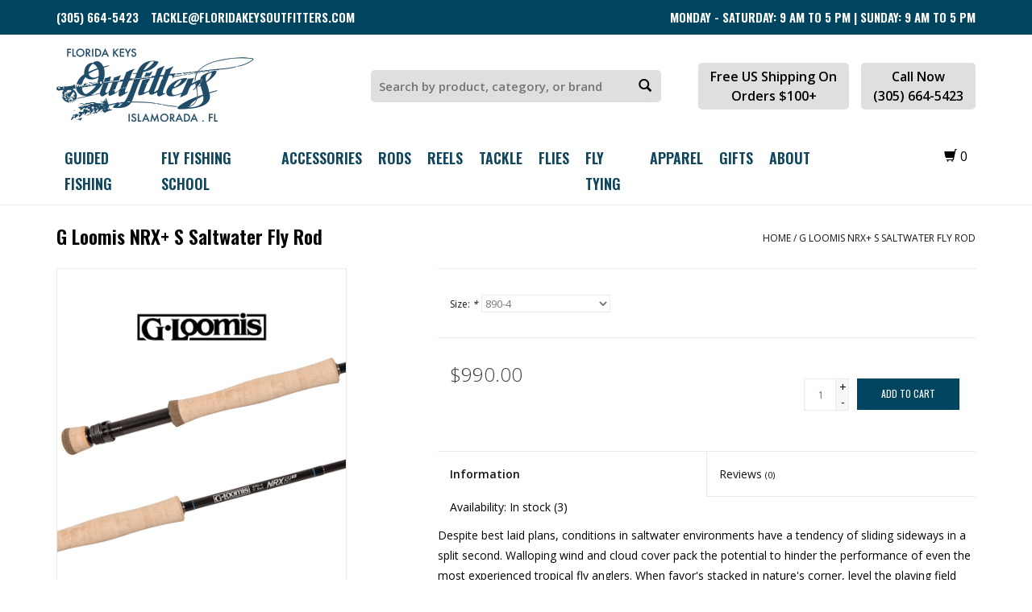

--- FILE ---
content_type: text/html;charset=utf-8
request_url: https://www.floridakeysoutfitters.com/g-loomis-nrx-s.html
body_size: 10713
content:
<!DOCTYPE html>
<html lang="us">
  <head>
    <meta charset="utf-8"/>
<!-- [START] 'blocks/head.rain' -->
<!--

  (c) 2008-2025 Lightspeed Netherlands B.V.
  http://www.lightspeedhq.com
  Generated: 09-12-2025 @ 12:33:15

-->
<link rel="canonical" href="https://www.floridakeysoutfitters.com/g-loomis-nrx-s.html"/>
<link rel="alternate" href="https://www.floridakeysoutfitters.com/index.rss" type="application/rss+xml" title="New products"/>
<meta name="robots" content="noodp,noydir"/>
<meta name="google-site-verification" content="n3S3WzQaHckOEgMqyeq7phNN4dWlSLInEcv5MmFmZsE"/>
<meta property="og:url" content="https://www.floridakeysoutfitters.com/g-loomis-nrx-s.html?source=facebook"/>
<meta property="og:site_name" content="Florida Keys Outfitters"/>
<meta property="og:title" content="G Loomis NRX+ S"/>
<meta property="og:description" content="Tap into Florida Keys Outfitters expertise and 50 plus years of global fly fishing experience to help you make the right selections."/>
<meta property="og:image" content="https://cdn.shoplightspeed.com/shops/607904/files/17332916/g-loomis-g-loomis-nrx-s-saltwater-fly-rod.jpg"/>
<script src="https://www.powr.io/powr.js?external-type=lightspeed"></script>
<script>
<script>(function(d){var s = d.createElement("script");s.setAttribute("data-account", "wAdFQteSrA");s.setAttribute("src", "https://cdn.userway.org/widget.js");(d.body || d.head).appendChild(s);})(document)</script><noscript>Please ensure Javascript is enabled for purposes of <a href="https://userway.org">website accessibility</a></noscript>
</script>
<!--[if lt IE 9]>
<script src="https://cdn.shoplightspeed.com/assets/html5shiv.js?2025-02-20"></script>
<![endif]-->
<!-- [END] 'blocks/head.rain' -->
    <title>G Loomis NRX+ S - Florida Keys Outfitters</title>
    <meta name="description" content="Tap into Florida Keys Outfitters expertise and 50 plus years of global fly fishing experience to help you make the right selections." />
    <meta name="keywords" content="G, Loomis, G, Loomis, NRX+, S, Saltwater, Fly, Rod" />
    <meta http-equiv="X-UA-Compatible" content="IE=edge,chrome=1">
    <meta name="viewport" content="width=device-width, initial-scale=1.0">
    <meta name="apple-mobile-web-app-capable" content="yes">
    <meta name="apple-mobile-web-app-status-bar-style" content="black">
    <meta property="fb:app_id" content="966242223397117"/>


    <link rel="shortcut icon" href="https://cdn.shoplightspeed.com/shops/607904/themes/1502/v/995443/assets/favicon.ico?20240910080437" type="image/x-icon" />
    <link href='//fonts.googleapis.com/css?family=Open%20Sans:400,300,600' rel='stylesheet' type='text/css'>
    <link href='//fonts.googleapis.com/css?family=Oswald:400,300,600' rel='stylesheet' type='text/css'>
    <link rel="shortcut icon" href="https://cdn.shoplightspeed.com/shops/607904/themes/1502/v/995443/assets/favicon.ico?20240910080437" type="image/x-icon" /> 
    <link rel="stylesheet" href="https://cdn.shoplightspeed.com/shops/607904/themes/1502/assets/bootstrap.css?20250327154125" />
    <link rel="stylesheet" href="https://cdn.shoplightspeed.com/shops/607904/themes/1502/assets/style.css?20250327154125" />    
    <link rel="stylesheet" href="https://cdn.shoplightspeed.com/shops/607904/themes/1502/assets/settings.css?20250327154125" />  
    <link rel="stylesheet" href="https://cdn.shoplightspeed.com/assets/gui-2-0.css?2025-02-20" />
    <link rel="stylesheet" href="https://cdn.shoplightspeed.com/assets/gui-responsive-2-0.css?2025-02-20" />   
    <link rel="stylesheet" href="https://cdn.shoplightspeed.com/shops/607904/themes/1502/assets/custom.css?20250327154125" />
    <script src="https://cdn.shoplightspeed.com/assets/jquery-1-9-1.js?2025-02-20"></script>
    <script src="https://cdn.shoplightspeed.com/assets/jquery-ui-1-10-1.js?2025-02-20"></script>
   
    <script type="text/javascript" src="https://cdn.shoplightspeed.com/shops/607904/themes/1502/assets/global.js?20250327154125"></script>

    <script type="text/javascript" src="https://cdn.shoplightspeed.com/shops/607904/themes/1502/assets/jcarousel.js?20250327154125"></script>
    <script type="text/javascript" src="https://cdn.shoplightspeed.com/assets/gui.js?2025-02-20"></script>
    <script type="text/javascript" src="https://cdn.shoplightspeed.com/assets/gui-responsive-2-0.js?2025-02-20"></script>
        
    <!--[if lt IE 9]>
    <link rel="stylesheet" href="https://cdn.shoplightspeed.com/shops/607904/themes/1502/assets/style-ie.css?20250327154125" />
    <![endif]-->
  </head>
  <body>  
  <div id="fb-root"></div>
   <script>(function(d, s, id) {
    var js, fjs = d.getElementsByTagName(s)[0];
    if (d.getElementById(id)) return;
    js = d.createElement(s); js.id = id;
    js.src = "//connect.facebook.net/en_US/sdk.js#xfbml=1&version=v2.8";
    fjs.parentNode.insertBefore(js, fjs);
    }(document, 'script', 'facebook-jssdk'));</script>
    
    <header class="main-header">
  <div class="top-header">
    <div class="container">
    	<div class="row">
    		<div class="col-md-5">
    			<ul class="top-link align-left">
    				<li><a href="tel:3056645423">(305) 664-5423</a></li>
    				<li><a href="/cdn-cgi/l/email-protection#63170200080f0623050f0c110a070208061a100c1617050a17170611104d000c0e"><span class="__cf_email__" data-cfemail="cfbbaeaca4a3aa8fa9a3a0bda6abaea4aab6bca0babba9a6bbbbaabdbce1aca0a2">[email&#160;protected]</span></a></li>
    			</ul>
    		</div>
    		<div class="col-md-7 hidden-xs hidden-sm">
    			<ul class="top-link align-right">
    				<li><a href="javascript:void(0)">Monday - Saturday: 9 AM to 5 PM | Sunday: 9 AM to 5 PM </a></li>
    			</ul>
    		</div>
    	</div>
    </div>
  </div>
  <div class="middle-header">
  	<div class="container">
  		<div class="row">
  			<div class="col-sm-4 col-xs-6">
  				<div class="logo">
  					<a href="https://www.floridakeysoutfitters.com/" title="Florida Keys Outfitters">
			          <img src="https://cdn.shoplightspeed.com/shops/607904/themes/1502/assets/logo.png?20250310134355" alt="Florida Keys Outfitters" />
			        </a>
  				</div>
  			</div>
  			<div class="col-sm-4 hidden-xs">
  				<div class="header-search">
  					<form action="https://www.floridakeysoutfitters.com/search/" method="get" id="formSearch">
			          <input type="text" name="q" value="" placeholder="Search by product, category, or brand" />
			          <span onclick="$('#formSearch').submit();" title="Search" class="glyphicon glyphicon-search"></span>
			        </form>
  				</div>
  			</div>
  			<div class="col-sm-4 col-xs-6">
  				<div class="header-text hidden-xs">
  					<div class="shipping">Free US Shipping On <br>Orders $100+</div>
  					<div class="call hidden-sm">Call Now<br>(305) 664-5423</div>
  				</div>
  				<button class="menu-toggle visible-xs"><img src="https://cdn.shoplightspeed.com/shops/607904/themes/1502/assets/hamburger.png?20250327154125" width="32" height="32" alt="Menu"></button>
  			</div>
  		</div>
  	</div>
  </div>
  <div class="bottom-header hidden-xs">
  	<div class="container">
  		<div class="row">
  			<div class="col-sm-10">
	  			<div class="nav-bar">  				                              
					<ul>
            					                            <li class="dropdown">
                <a href="https://www.floridakeysoutfitters.com/guided-fishing/" title="Guided Fishing">
                  Guided Fishing
                </a>
                                  <ul class="subnav">
                                        	<li>
                        <a href="https://www.floridakeysoutfitters.com/guided-fishing/florida-keys-fishing-calendar/" title="Florida Keys Fishing Calendar">
                          Florida Keys Fishing Calendar
                        </a>
                    </li>
                                        	<li>
                        <a href="https://www.floridakeysoutfitters.com/guided-fishing/florida-keys-fishing-photos/" title="Florida Keys Fishing Photos">
                          Florida Keys Fishing Photos
                        </a>
                    </li>
                                      </ul>
                              </li>
                          <li class="dropdown">
                <a href="https://www.floridakeysoutfitters.com/fly-fishing-school/" title="Fly Fishing School">
                  Fly Fishing School
                </a>
                                  <ul class="subnav">
                                        	<li>
                        <a href="https://www.floridakeysoutfitters.com/fly-fishing-school/school-schedule-registration/" title="School Schedule &amp; Registration">
                          School Schedule &amp; Registration
                        </a>
                    </li>
                                        	<li>
                        <a href="https://www.floridakeysoutfitters.com/fly-fishing-school/instructors/" title="Instructors">
                          Instructors
                        </a>
                    </li>
                                        	<li>
                        <a href="https://www.floridakeysoutfitters.com/fly-fishing-school/faqs/" title="FAQs">
                          FAQs
                        </a>
                    </li>
                                        	<li>
                        <a href="https://www.floridakeysoutfitters.com/fly-fishing-school/fly-fishing-school-gallery/" title="Fly Fishing School Gallery">
                          Fly Fishing School Gallery
                        </a>
                    </li>
                                      </ul>
                              </li>
                          <li class="dropdown">
                <a href="https://www.floridakeysoutfitters.com/accessories/" title="Accessories">
                  Accessories
                </a>
                                  <ul class="subnav">
                                        	<li>
                        <a href="https://www.floridakeysoutfitters.com/accessories/sun-screen/" title="Sun Screen">
                          Sun Screen
                        </a>
                    </li>
                                        	<li>
                        <a href="https://www.floridakeysoutfitters.com/accessories/sunglasses/" title="Sunglasses">
                          Sunglasses
                        </a>
                    </li>
                                        	<li>
                        <a href="https://www.floridakeysoutfitters.com/accessories/hats/" title="Hats">
                          Hats
                        </a>
                    </li>
                                        	<li>
                        <a href="https://www.floridakeysoutfitters.com/accessories/belts/" title="Belts">
                          Belts
                        </a>
                    </li>
                                        	<li>
                        <a href="https://www.floridakeysoutfitters.com/accessories/sun-gloves/" title="Sun Gloves">
                          Sun Gloves
                        </a>
                    </li>
                                        	<li>
                        <a href="https://www.floridakeysoutfitters.com/accessories/other/" title="Other">
                          Other
                        </a>
                    </li>
                                        	<li>
                        <a href="https://www.floridakeysoutfitters.com/accessories/sun-masks/" title="Sun Masks">
                          Sun Masks
                        </a>
                    </li>
                                        	<li>
                        <a href="https://www.floridakeysoutfitters.com/accessories/shoes/" title="Shoes">
                          Shoes
                        </a>
                    </li>
                                        	<li>
                        <a href="https://www.floridakeysoutfitters.com/accessories/bags/" title="Bags">
                          Bags
                        </a>
                    </li>
                                        	<li>
                        <a href="https://www.floridakeysoutfitters.com/accessories/coolers/" title="Coolers">
                          Coolers
                        </a>
                    </li>
                                      </ul>
                              </li>
                          <li class="dropdown">
                <a href="https://www.floridakeysoutfitters.com/rods/" title="Rods">
                  Rods
                </a>
                                  <ul class="subnav">
                                        	<li>
                        <a href="https://www.floridakeysoutfitters.com/rods/fly-rods/" title="Fly Rods">
                          Fly Rods
                        </a>
                    </li>
                                        	<li>
                        <a href="https://www.floridakeysoutfitters.com/rods/demo-school/" title="Demo &amp; School">
                          Demo &amp; School
                        </a>
                    </li>
                                      </ul>
                              </li>
                          <li class="dropdown">
                <a href="https://www.floridakeysoutfitters.com/reels/" title="Reels">
                  Reels
                </a>
                                  <ul class="subnav">
                                        	<li>
                        <a href="https://www.floridakeysoutfitters.com/reels/fly-reels/" title="Fly Reels">
                          Fly Reels
                        </a>
                    </li>
                                      </ul>
                              </li>
                          <li class="dropdown">
                <a href="https://www.floridakeysoutfitters.com/tackle/" title="Tackle">
                  Tackle
                </a>
                                  <ul class="subnav">
                                        	<li>
                        <a href="https://www.floridakeysoutfitters.com/tackle/accessories/" title="Accessories">
                          Accessories
                        </a>
                    </li>
                                        	<li>
                        <a href="https://www.floridakeysoutfitters.com/tackle/hooks/" title="Hooks">
                          Hooks
                        </a>
                    </li>
                                        	<li>
                        <a href="https://www.floridakeysoutfitters.com/tackle/bags/" title="Bags">
                          Bags
                        </a>
                    </li>
                                        	<li>
                        <a href="https://www.floridakeysoutfitters.com/tackle/fly-leaders/" title="Fly Leaders">
                          Fly Leaders
                        </a>
                    </li>
                                        	<li>
                        <a href="https://www.floridakeysoutfitters.com/tackle/fly-lines/" title="Fly Lines">
                          Fly Lines
                        </a>
                    </li>
                                        	<li>
                        <a href="https://www.floridakeysoutfitters.com/tackle/fly-boxes/" title="Fly Boxes">
                          Fly Boxes
                        </a>
                    </li>
                                      </ul>
                              </li>
                          <li class="dropdown">
                <a href="https://www.floridakeysoutfitters.com/flies/" title="Flies">
                  Flies
                </a>
                                  <ul class="subnav">
                                        	<li>
                        <a href="https://www.floridakeysoutfitters.com/flies/bonefish-permit/" title="Bonefish &amp; Permit">
                          Bonefish &amp; Permit
                        </a>
                    </li>
                                        	<li>
                        <a href="https://www.floridakeysoutfitters.com/flies/redfish-snook/" title="Redfish &amp; Snook">
                          Redfish &amp; Snook
                        </a>
                    </li>
                                        	<li>
                        <a href="https://www.floridakeysoutfitters.com/flies/tarpon/" title="Tarpon">
                          Tarpon
                        </a>
                    </li>
                                        	<li>
                        <a href="https://www.floridakeysoutfitters.com/flies/poppers/" title="Poppers">
                          Poppers
                        </a>
                    </li>
                                        	<li>
                        <a href="https://www.floridakeysoutfitters.com/flies/offshore-inshore-baitfish/" title="Offshore &amp; Inshore Baitfish">
                          Offshore &amp; Inshore Baitfish
                        </a>
                    </li>
                                        	<li>
                        <a href="https://www.floridakeysoutfitters.com/flies/billfish/" title="Billfish">
                          Billfish
                        </a>
                    </li>
                                        	<li>
                        <a href="https://www.floridakeysoutfitters.com/flies/custom-fly-selections/" title="Custom Fly Selections">
                          Custom Fly Selections
                        </a>
                    </li>
                                      </ul>
                              </li>
                          <li class="dropdown">
                <a href="https://www.floridakeysoutfitters.com/fly-tying/" title="Fly Tying">
                  Fly Tying
                </a>
                                  <ul class="subnav">
                                        	<li>
                        <a href="https://www.floridakeysoutfitters.com/fly-tying/tools/" title="Tools">
                          Tools
                        </a>
                    </li>
                                        	<li>
                        <a href="https://www.floridakeysoutfitters.com/fly-tying/materials/" title="Materials">
                          Materials
                        </a>
                    </li>
                                      </ul>
                              </li>
                          <li class="dropdown">
                <a href="https://www.floridakeysoutfitters.com/apparel/" title="Apparel">
                  Apparel
                </a>
                                  <ul class="subnav">
                                        	<li>
                        <a href="https://www.floridakeysoutfitters.com/apparel/fko-logo-gear/" title="FKO Logo Gear">
                          FKO Logo Gear
                        </a>
                    </li>
                                        	<li>
                        <a href="https://www.floridakeysoutfitters.com/apparel/mens/" title="Mens">
                          Mens
                        </a>
                    </li>
                                        	<li>
                        <a href="https://www.floridakeysoutfitters.com/apparel/womens/" title="Womens">
                          Womens
                        </a>
                    </li>
                                      </ul>
                              </li>
                          <li class="dropdown">
                <a href="https://www.floridakeysoutfitters.com/gifts/" title="Gifts">
                  Gifts
                </a>
                                  <ul class="subnav">
                                        	<li>
                        <a href="https://www.floridakeysoutfitters.com/gifts/gifts/" title="Gifts">
                          Gifts
                        </a>
                    </li>
                                      </ul>
                              </li>
            					  					  <li>
					    <a href="https://www.floridakeysoutfitters.com/service/about/" title="About">
					      About
					    </a>
					  </li>
					  					</ul>                          
	  			</div>
	  		</div>
	  		<div class="col-sm-2">
	  			<div class="cart">
	  				<a href="https://www.floridakeysoutfitters.com/cart/" title="My shopping" class="cart">  
			          <span class="glyphicon glyphicon-shopping-cart"></span>
			          <span class="count">0</span>
			       </a>
	  			</div>
	  		</div>
  		</div>
  	</div>
  </div>
  <div class="mobile-menu">
  	<ul>
              <li class="mobile-sub">
          <a href="https://www.floridakeysoutfitters.com/guided-fishing/" title="Guided Fishing">
            Guided Fishing
          </a>
                      <ul class="subnav">
                              <li>
                  <a href="https://www.floridakeysoutfitters.com/guided-fishing/florida-keys-fishing-calendar/" title="Florida Keys Fishing Calendar">
                    Florida Keys Fishing Calendar
                  </a>
              </li>
                              <li>
                  <a href="https://www.floridakeysoutfitters.com/guided-fishing/florida-keys-fishing-photos/" title="Florida Keys Fishing Photos">
                    Florida Keys Fishing Photos
                  </a>
              </li>
                          </ul>
                  </li>
              <li class="mobile-sub">
          <a href="https://www.floridakeysoutfitters.com/fly-fishing-school/" title="Fly Fishing School">
            Fly Fishing School
          </a>
                      <ul class="subnav">
                              <li>
                  <a href="https://www.floridakeysoutfitters.com/fly-fishing-school/school-schedule-registration/" title="School Schedule &amp; Registration">
                    School Schedule &amp; Registration
                  </a>
              </li>
                              <li>
                  <a href="https://www.floridakeysoutfitters.com/fly-fishing-school/instructors/" title="Instructors">
                    Instructors
                  </a>
              </li>
                              <li>
                  <a href="https://www.floridakeysoutfitters.com/fly-fishing-school/faqs/" title="FAQs">
                    FAQs
                  </a>
              </li>
                              <li>
                  <a href="https://www.floridakeysoutfitters.com/fly-fishing-school/fly-fishing-school-gallery/" title="Fly Fishing School Gallery">
                    Fly Fishing School Gallery
                  </a>
              </li>
                          </ul>
                  </li>
              <li class="mobile-sub">
          <a href="https://www.floridakeysoutfitters.com/accessories/" title="Accessories">
            Accessories
          </a>
                      <ul class="subnav">
                              <li>
                  <a href="https://www.floridakeysoutfitters.com/accessories/sun-screen/" title="Sun Screen">
                    Sun Screen
                  </a>
              </li>
                              <li>
                  <a href="https://www.floridakeysoutfitters.com/accessories/sunglasses/" title="Sunglasses">
                    Sunglasses
                  </a>
              </li>
                              <li>
                  <a href="https://www.floridakeysoutfitters.com/accessories/hats/" title="Hats">
                    Hats
                  </a>
              </li>
                              <li>
                  <a href="https://www.floridakeysoutfitters.com/accessories/belts/" title="Belts">
                    Belts
                  </a>
              </li>
                              <li>
                  <a href="https://www.floridakeysoutfitters.com/accessories/sun-gloves/" title="Sun Gloves">
                    Sun Gloves
                  </a>
              </li>
                              <li>
                  <a href="https://www.floridakeysoutfitters.com/accessories/other/" title="Other">
                    Other
                  </a>
              </li>
                              <li>
                  <a href="https://www.floridakeysoutfitters.com/accessories/sun-masks/" title="Sun Masks">
                    Sun Masks
                  </a>
              </li>
                              <li>
                  <a href="https://www.floridakeysoutfitters.com/accessories/shoes/" title="Shoes">
                    Shoes
                  </a>
              </li>
                              <li>
                  <a href="https://www.floridakeysoutfitters.com/accessories/bags/" title="Bags">
                    Bags
                  </a>
              </li>
                              <li>
                  <a href="https://www.floridakeysoutfitters.com/accessories/coolers/" title="Coolers">
                    Coolers
                  </a>
              </li>
                          </ul>
                  </li>
              <li class="mobile-sub">
          <a href="https://www.floridakeysoutfitters.com/rods/" title="Rods">
            Rods
          </a>
                      <ul class="subnav">
                              <li>
                  <a href="https://www.floridakeysoutfitters.com/rods/fly-rods/" title="Fly Rods">
                    Fly Rods
                  </a>
              </li>
                              <li>
                  <a href="https://www.floridakeysoutfitters.com/rods/demo-school/" title="Demo &amp; School">
                    Demo &amp; School
                  </a>
              </li>
                          </ul>
                  </li>
              <li class="mobile-sub">
          <a href="https://www.floridakeysoutfitters.com/reels/" title="Reels">
            Reels
          </a>
                      <ul class="subnav">
                              <li>
                  <a href="https://www.floridakeysoutfitters.com/reels/fly-reels/" title="Fly Reels">
                    Fly Reels
                  </a>
              </li>
                          </ul>
                  </li>
              <li class="mobile-sub">
          <a href="https://www.floridakeysoutfitters.com/tackle/" title="Tackle">
            Tackle
          </a>
                      <ul class="subnav">
                              <li>
                  <a href="https://www.floridakeysoutfitters.com/tackle/accessories/" title="Accessories">
                    Accessories
                  </a>
              </li>
                              <li>
                  <a href="https://www.floridakeysoutfitters.com/tackle/hooks/" title="Hooks">
                    Hooks
                  </a>
              </li>
                              <li>
                  <a href="https://www.floridakeysoutfitters.com/tackle/bags/" title="Bags">
                    Bags
                  </a>
              </li>
                              <li>
                  <a href="https://www.floridakeysoutfitters.com/tackle/fly-leaders/" title="Fly Leaders">
                    Fly Leaders
                  </a>
              </li>
                              <li>
                  <a href="https://www.floridakeysoutfitters.com/tackle/fly-lines/" title="Fly Lines">
                    Fly Lines
                  </a>
              </li>
                              <li>
                  <a href="https://www.floridakeysoutfitters.com/tackle/fly-boxes/" title="Fly Boxes">
                    Fly Boxes
                  </a>
              </li>
                          </ul>
                  </li>
              <li class="mobile-sub">
          <a href="https://www.floridakeysoutfitters.com/flies/" title="Flies">
            Flies
          </a>
                      <ul class="subnav">
                              <li>
                  <a href="https://www.floridakeysoutfitters.com/flies/bonefish-permit/" title="Bonefish &amp; Permit">
                    Bonefish &amp; Permit
                  </a>
              </li>
                              <li>
                  <a href="https://www.floridakeysoutfitters.com/flies/redfish-snook/" title="Redfish &amp; Snook">
                    Redfish &amp; Snook
                  </a>
              </li>
                              <li>
                  <a href="https://www.floridakeysoutfitters.com/flies/tarpon/" title="Tarpon">
                    Tarpon
                  </a>
              </li>
                              <li>
                  <a href="https://www.floridakeysoutfitters.com/flies/poppers/" title="Poppers">
                    Poppers
                  </a>
              </li>
                              <li>
                  <a href="https://www.floridakeysoutfitters.com/flies/offshore-inshore-baitfish/" title="Offshore &amp; Inshore Baitfish">
                    Offshore &amp; Inshore Baitfish
                  </a>
              </li>
                              <li>
                  <a href="https://www.floridakeysoutfitters.com/flies/billfish/" title="Billfish">
                    Billfish
                  </a>
              </li>
                              <li>
                  <a href="https://www.floridakeysoutfitters.com/flies/custom-fly-selections/" title="Custom Fly Selections">
                    Custom Fly Selections
                  </a>
              </li>
                          </ul>
                  </li>
              <li class="mobile-sub">
          <a href="https://www.floridakeysoutfitters.com/fly-tying/" title="Fly Tying">
            Fly Tying
          </a>
                      <ul class="subnav">
                              <li>
                  <a href="https://www.floridakeysoutfitters.com/fly-tying/tools/" title="Tools">
                    Tools
                  </a>
              </li>
                              <li>
                  <a href="https://www.floridakeysoutfitters.com/fly-tying/materials/" title="Materials">
                    Materials
                  </a>
              </li>
                          </ul>
                  </li>
              <li class="mobile-sub">
          <a href="https://www.floridakeysoutfitters.com/apparel/" title="Apparel">
            Apparel
          </a>
                      <ul class="subnav">
                              <li>
                  <a href="https://www.floridakeysoutfitters.com/apparel/fko-logo-gear/" title="FKO Logo Gear">
                    FKO Logo Gear
                  </a>
              </li>
                              <li>
                  <a href="https://www.floridakeysoutfitters.com/apparel/mens/" title="Mens">
                    Mens
                  </a>
              </li>
                              <li>
                  <a href="https://www.floridakeysoutfitters.com/apparel/womens/" title="Womens">
                    Womens
                  </a>
              </li>
                          </ul>
                  </li>
              <li class="mobile-sub">
          <a href="https://www.floridakeysoutfitters.com/gifts/" title="Gifts">
            Gifts
          </a>
                      <ul class="subnav">
                              <li>
                  <a href="https://www.floridakeysoutfitters.com/gifts/gifts/" title="Gifts">
                    Gifts
                  </a>
              </li>
                          </ul>
                  </li>
                  <li>
        <a href="https://www.floridakeysoutfitters.com/service/about/" title="About">
          About
        </a>
      </li>
      	</ul>   
	<div class="header-search">
		<form action="https://www.floridakeysoutfitters.com/search/" method="get" id="formSearchMobile">
	      <input type="text" name="q" value="" placeholder="Search here..." />
	      <span onclick="$('#formSearchMobile').submit();" title="Search" class="glyphicon glyphicon-search"></span>
	    </form>
	</div>
    <button class="menu-close"><span class="glyphicon glyphicon-remove"></span> </button>
  </div>
    </header>        <div class="wrapper">
      <div class="container content">
                    <div itemscope itemtype="http://schema.org/Product">
  <div class="page-title row">
    <div class="col-sm-6 col-md-6">
    <h1 class="product-page" itemprop="name" content="G Loomis G Loomis NRX+ S Saltwater Fly Rod">       G Loomis NRX+ S Saltwater Fly Rod </h1> 
      </div>
  <div class="col-sm-6 col-md-6 breadcrumbs text-right">
    <a href="https://www.floridakeysoutfitters.com/" title="Home">Home</a>
    
        / <a href="https://www.floridakeysoutfitters.com/g-loomis-nrx-s.html">G Loomis NRX+ S Saltwater Fly Rod</a>
      </div>  
</div>
<div class="product-wrap row">
  <div class="product-img col-sm-4 col-md-4">
    <div class="zoombox">
      <div class="images"> 
        <meta itemprop="image" content="https://cdn.shoplightspeed.com/shops/607904/files/17332916/300x250x2/g-loomis-g-loomis-nrx-s-saltwater-fly-rod.jpg" />       
                <a class="zoom first" data-image-id="17332916">             
                                  <img src="https://cdn.shoplightspeed.com/shops/607904/files/17332916/g-loomis-g-loomis-nrx-s-saltwater-fly-rod.jpg" alt="G Loomis G Loomis NRX+ S Saltwater Fly Rod">
                              </a> 
              </div>
      
      <div class="thumbs row">
                <div class="col-xs-3 col-sm-4 col-md-4">
          <a data-image-id="17332916">
                                        <img src="https://cdn.shoplightspeed.com/shops/607904/files/17332916/156x164x1/g-loomis-g-loomis-nrx-s-saltwater-fly-rod.jpg" alt="G Loomis G Loomis NRX+ S Saltwater Fly Rod" title="G Loomis G Loomis NRX+ S Saltwater Fly Rod"/>
                                    </a>
        </div>
              </div>  
    </div>
  </div>
 
  <div itemprop="offers" itemscope itemtype="http://schema.org/Offer" class="product-info col-sm-8 col-md-7 col-md-offset-1"> 
    <meta itemprop="price" content="990.00" />
    <meta itemprop="priceCurrency" content="USD" /> 
    <meta itemprop="itemCondition" itemtype="http://schema.org/OfferItemCondition" content="http://schema.org/NewCondition"/>
          <meta itemprop="availability" content="http://schema.org/InStock" />
          
    <form action="https://www.floridakeysoutfitters.com/cart/add/37976216/" id="product_configure_form" method="post">
            <div class="product-option row">
        <div class="col-md-12">
          <input type="hidden" name="bundle_id" id="product_configure_bundle_id" value="">
<div class="product-configure">
  <div class="product-configure-options" aria-label="Select an option of the product. This will reload the page to show the new option." role="region">
    <div class="product-configure-options-option">
      <label for="product_configure_option_size">Size: <em aria-hidden="true">*</em></label>
      <select name="matrix[size]" id="product_configure_option_size" onchange="document.getElementById('product_configure_form').action = 'https://www.floridakeysoutfitters.com/product/matrix/22841191/'; document.getElementById('product_configure_form').submit();" aria-required="true">
        <option value="790-4">790-4</option>
        <option value="890-4" selected="selected">890-4</option>
        <option value="990-4">990-4</option>
        <option value="1090-4">1090-4</option>
        <option value="1190-4">1190-4</option>
        <option value="1290-4">1290-4</option>
      </select>
      <div class="product-configure-clear"></div>
    </div>
  </div>
<input type="hidden" name="matrix_non_exists" value="">
</div>

        </div>
      </div>
            <div tabindex="0" class="product-price row">
        <div class="price-wrap col-xs-5 col-md-5"> 
                    <span class="price" style="line-height: 30px;"><a href="#" style="text-decoration:none; color:#414141;">$990.00</a>
             
 
        </div>
        <div class="cart col-xs-7 col-md-7"> 
          <div class="cart">
                        <input type="text" name="quantity" value="1" />
            <div class="change">
              <a href="javascript:;" onclick="updateQuantity('up');" class="up">+</a>
              <a href="javascript:;" onclick="updateQuantity('down');" class="down">-</a>
            </div>
            <a href="javascript:;" onclick="$('#product_configure_form').submit();" class="btn glyphicon glyphicon-shopping-cart" title="Add to cart" >
              <span>Add to cart</span>
            </a>
                      </div>
        </div>
      </div>
    </form>   

    <div class="product-tabs row">
      <div class="tabs">
        <ul>
          <li class="active col-2 information"><a rel="info" href="#">Information</a></li>
                    <li class="col-2 reviews"><a rel="reviews" href="#">Reviews <small>(0)</small></a></li> 
        </ul>
      </div>                    
      <div class="tabsPages">
        <div class="page info active">
                                              <tr tabindex=0 class="availability">
              <td>Availability:</td>
              <td tabindex=0 ><span class="in-stock">In stock</span>
                                (3)
                              </td>
            </tr>
                                    
          </table>
         
          
                    <div class="clearfix"></div>
          
          <p>Despite best laid plans, conditions in saltwater environments have a tendency of sliding sideways in a split second. Walloping wind and cloud cover pack the potential to hinder the performance of even the most experienced tropical fly anglers. When favor's stacked in nature's corner, level the playing field with fishing tools forged to conquer these, and other common variables. With a primary focus of maximizing versatility, these adaptable actions improve angler capability and expand tactical opportunity in difficult fishing situations. Rolled with our most advanced compound taper construction to date, NRX+ S provides the power, line speed, and lop stability expected from modern fast-action rods, without compromising "feel" and finesse for short shots when the light goes out. This means. regardless of casting distance or difficulty, NRX+ empowers anglers with confidence-boosting control in less-than-ideal situations.</p>
          
                    
        </div>
        
        <div class="page reviews">
                              
          <div class="bottom">
            <div class="right">
              <a href="https://www.floridakeysoutfitters.com/account/review/22841191/">Add your review</a>
            </div>
            <span>0</span> stars based on <span>0</span> reviews
          </div>          
        </div>
      </div>
    </div>
  </div>
</div>
<div class="product-actions row">
  <div class="social-media col-xs-12 col-md-4">
                        
    <div class="social-block social-block-facebook">
      <div id="fb-root"></div>
      <script data-cfasync="false" src="/cdn-cgi/scripts/5c5dd728/cloudflare-static/email-decode.min.js"></script><script>(function(d, s, id) {
  var js, fjs = d.getElementsByTagName(s)[0];
  if (d.getElementById(id)) return;
    js = d.createElement(s); js.id = id;
  js.src = "//connect.facebook.net/en_GB/all.js#xfbml=1&appId=154005474684339";
  fjs.parentNode.insertBefore(js, fjs);
}(document, 'script', 'facebook-jssdk'));</script>
      <div class="fb-like" data-href="https://www.floridakeysoutfitters.com/g-loomis-nrx-s.html" data-send="false" data-layout="button_count" data-width="85" data-show-faces="false"></div>
    </div>
                        
  </div>
  <div class="col-md-7 col-md-offset-1 ">
    <div class="tags-actions row">
      <div class="tags col-md-4">
                                <a href="https://www.floridakeysoutfitters.com/brands/g-loomis/" title="product.brand.title"><h2 itemprop="brand" content="G Loomis">G Loomis</h2></a>
              </div>
      <div class="actions col-md-8 text-right">
        <a href="https://www.floridakeysoutfitters.com/account/wishlistAdd/22841191/" title="Add to wishlist">
          Add to wishlist
        </a> / 
        <a href="https://www.floridakeysoutfitters.com/compare/add/37976216/" title="Add to compare">
          Add to compare
        </a> / 
                <a href="#" onclick="window.print(); return false;" title="Print">
          Print
        </a>
      </div>      
    </div>
  </div>    
</div>

   
  
</div>


<script src="https://cdn.shoplightspeed.com/shops/607904/themes/1502/assets/jquery-zoom-min.js?20250327154125" type="text/javascript"></script>
<script type="text/javascript">
function updateQuantity(way){
    var quantity = parseInt($('.cart input').val());

    if (way == 'up'){
        if (quantity < 3){
            quantity++;
        } else {
            quantity = 3;
        }
    } else {
        if (quantity > 1){
            quantity--;
        } else {
            quantity = 1;
        }
    }

    $('.cart input').val(quantity);
}
</script>      </div>
      <div class="newsletter-popup">
  <div class="popup-inside" style="background-image:url(https://cdn.shoplightspeed.com/shops/607904/files/66676923/fko-newsletter-sept-30-1-1.jpg)">
    <img src="https://cdn.shoplightspeed.com/shops/607904/files/66676824/fko-newsletter-sept-30-8-1.png" class="popup-logo">
    <h3>SIGN UP FOR OUR NEWSLETTER TO GET THE FIRST LOOK AT:</h3>
    <ul>
      <li>OUR BEST DEALS & PROMOTIONS </li>
      <li>FLY SCHOOL DEMO RODS & GEAR </li>
      <li> NEWS & UPDATES FROM OUR TEAM</li>
    </ul>
          <div class="popup-form">
        <form id="formNewsletter" action="https://www.floridakeysoutfitters.com/account/newsletter/" method="post">
          <input type="hidden" name="key" value="78ef175a41ece24eff1345a041b7bb17" />
          <input type="text" name="email" id="formNewsletterEmail" value="" placeholder="Your E-mail"/>
          <a class="btn glyphicon glyphicon-send" href="#" onclick="$('#formNewsletter').submit(); return false;" title="Join Now" ><span>JOIN FKO NEWSLETTER NOW</span></a>
        </form>
      </div>
           <button class="popup-close"><span class="glyphicon glyphicon-remove"></span> </button>
  </div>  
</div>
<style>
  .newsletter-popup {
    position: fixed;
    top: 0px;
    left: 0px;
    z-index: 999;
    width: 100%;
    height: 100%;
    background: #00455f85;
    padding: 20px;
    display: block;
    opacity: 0;
    visibility: hidden;
    transition: all 0.4s ease-in-out;
}
.newsletter-popup.show {
   opacity: 1;
    visibility: visible;
}
.newsletter-popup .popup-inside {
    position: absolute;
    width: 90%;
    max-width: 600px;
    top: 50%;
    left: 50%;
    transform: translate(-50%,-50%);
    border-radius: 20px;
    background-size: cover;
    background-repeat: repeat;
    padding: 30px;
    text-align: center;
    margin-top:40px;
}
.newsletter-popup .popup-inside.show {
    margin-top:0px;
}
.newsletter-popup .popup-inside button.popup-close {
    top: 15px;
    position: absolute;
    right: 15px;
    border: solid 1px #00455f;
    width: 40px;
    height: 40px;
    line-height: 40px;
    padding: 0px;
    text-align: center;
    border-radius: 50%;
}

img.popup-logo {
    max-width: 150px;
    display: block;
    margin: 0px auto 20px;
}

.newsletter-popup h3 {
    font-weight: bold;
    color: #00455f;
}

.newsletter-popup form#formNewsletter {
    display: flex;
    flex-direction: column;
}

.newsletter-popup form#formNewsletter input#formNewsletterEmail {
    width: 100%;
    max-width: 100%;
    padding: 0px 15px;
    height: 45px;
    line-height: 45px;
    font-size: 16px;
    margin-bottom: 15px;
}

.newsletter-popup form#formNewsletter a.btn {
    font-size: 15px;
    padding: 0px 15px;
    height: 45px;
    line-height: 45px;
}
.newsletter-popup ul {padding-left: 18px;max-width: 300px;width: 100%;margin: 0px auto 10px;}

.newsletter-popup ul li {
    list-style: disc;
    text-align: left;
    font-size: 16px;
}
</style>      <footer>
  <div class="container">
    <div class="social row">
      <div class="col-xs-12 col-md-12 col-sm-4 col-md-4 footer-logo">
        <img src="https://cdn.shoplightspeed.com/shops/607904/files/66610748/group-1.png">
      </div>
            <div class="newsletter col-xs-12 col-sm-8 col-md-8">
        <span class="title">SIGN UP FOR THE FKO NEWSLETTER:</span>
        <form id="formNewsletter" action="https://www.floridakeysoutfitters.com/account/newsletter/" method="post">
          <input type="hidden" name="key" value="78ef175a41ece24eff1345a041b7bb17" />
          <input type="text" name="email" id="formNewsletterEmail" value="" placeholder="Your E-mail"/>
          <a class="btn glyphicon glyphicon-send" href="#" onclick="$('#formNewsletter').submit(); return false;" title="Join Now" ><span>Subscribe</span></a>
        </form>
      </div>
          </div>
    <div class="links row">
         
			 <div class="col-xs-12 col-sm-3 col-md-3">
           <label class="collapse" for="_4">
            <strong>CONTACT US</strong>
            <span class="glyphicon glyphicon-chevron-down hidden-sm hidden-md hidden-lg"></span></label>
              <input class="collapse_input hidden-md hidden-lg hidden-sm" id="_4" type="checkbox">
              <div class="list">
							<div class="contact-description">
                <p>Florida Keys Outfitters </p>

              <p>81219 Overseas Hwy. <br>
                Islamorada, FL 33036 </p>

                <p><a href="tel:305.664.5423" title="Phone">(305) 664-5423</a> </p>

              <p>Mon-Sat: 9 AM - 5PM <br>
                Sunday: 9 AM - 5PM </p>

                <p><a href="/cdn-cgi/l/email-protection#d1a5b0b2babdb491b7bdbea3b8b5b0bab4a8a2bea4a5b7b8a5a5b4a3a2ffb2bebc" title="Email"><span class="__cf_email__" data-cfemail="e59184868e8980a583898a978c81848e809c968a9091838c9191809796cb868a88">[email&#160;protected]</span></a></p>
              </div>

                </div>

                              </div>

      <div class="col-xs-12 col-sm-3 col-md-3">
    			<label class="collapse" for="_2">
            <strong>QUICK LINKS</strong>
            <span class="glyphicon glyphicon-chevron-down hidden-sm hidden-md hidden-lg"></span></label>
              <input class="collapse_input hidden-md hidden-lg hidden-sm" id="_2" type="checkbox">
              <div class="list">
        <ul>
                      <li>
              <a href="https://www.floridakeysoutfitters.com/guided-fishing/" title="Guided Fishing">
                Guided Fishing
              </a>
            </li>
                      <li>
              <a href="https://www.floridakeysoutfitters.com/fly-fishing-school/" title="Fly Fishing School">
                Fly Fishing School
              </a>
            </li>
                      <li>
              <a href="https://www.floridakeysoutfitters.com/accessories/" title="Accessories">
                Accessories
              </a>
            </li>
                      <li>
              <a href="https://www.floridakeysoutfitters.com/rods/" title="Rods">
                Rods
              </a>
            </li>
                      <li>
              <a href="https://www.floridakeysoutfitters.com/reels/" title="Reels">
                Reels
              </a>
            </li>
                      <li>
              <a href="https://www.floridakeysoutfitters.com/tackle/" title="Tackle">
                Tackle
              </a>
            </li>
                      <li>
              <a href="https://www.floridakeysoutfitters.com/flies/" title="Flies">
                Flies
              </a>
            </li>
                      <li>
              <a href="https://www.floridakeysoutfitters.com/fly-tying/" title="Fly Tying">
                Fly Tying
              </a>
            </li>
                      <li>
              <a href="https://www.floridakeysoutfitters.com/apparel/" title="Apparel">
                Apparel
              </a>
            </li>
                      <li>
              <a href="https://www.floridakeysoutfitters.com/gifts/" title="Gifts">
                Gifts
              </a>
            </li>
                              <li>
            <a href="https://www.floridakeysoutfitters.com/service/about/" title="About">
              About
            </a>
          </li>
                  </ul>
      </div>
      </div>

      <div class="col-xs-12 col-sm-3 col-md-3">
        <label class="collapse" for="_3">
            <strong>
                    My account
                  </strong>
            <span class="glyphicon glyphicon-chevron-down hidden-sm hidden-md hidden-lg"></span></label>
              <input class="collapse_input hidden-md hidden-lg hidden-sm" id="_3" type="checkbox">
              <div class="list">


        <ul>
                    <li><a href="https://www.floridakeysoutfitters.com/account/" title="Register">Register</a></li>
                    <li><a href="https://www.floridakeysoutfitters.com/account/orders/" title="My orders">My orders</a></li>
                    <li><a href="https://www.floridakeysoutfitters.com/account/wishlist/" title="My wishlist">My wishlist</a></li>
                  </ul>
      </div>
      </div>
     
      <div class="col-xs-12 col-sm-3 col-md-3">
          <label class="collapse" for="_1">
            <strong>Customer service</strong>
            <span class="glyphicon glyphicon-chevron-down hidden-sm hidden-md hidden-lg"></span></label>
              <input class="collapse_input hidden-md hidden-lg hidden-sm" id="_1" type="checkbox">
              <div class="list">

            <ul class="no-underline no-list-style">
                                    <li><a href="https://www.floridakeysoutfitters.com/service/about/" title="About Us" >About Us</a>
                  </li>
                                    <li><a href="https://www.floridakeysoutfitters.com/service/" title="Customer service" >Customer service</a>
                  </li>
                                    <li><a href="https://www.floridakeysoutfitters.com/service/general-terms-conditions/" title="General terms &amp; conditions" >General terms &amp; conditions</a>
                  </li>
                                    <li><a href="https://www.floridakeysoutfitters.com/service/privacy-policy/" title="Privacy policy" >Privacy policy</a>
                  </li>
                                    <li><a href="https://www.floridakeysoutfitters.com/service/shipping-returns/" title="Shipping &amp; returns" >Shipping &amp; returns</a>
                  </li>
                                    <li><a href="https://www.floridakeysoutfitters.com/sitemap/" title="Sitemap" >Sitemap</a>
                  </li>
                                </ul>
            </div> 

      </div>  
    </div>
  </div>
  <div class="copyright-payment">
    <div class="container">
      <div class="row">
        <div class="copyright col-md-12">
          © Copyright 2025 Florida Keys Outfitters 
        </div>
              </div>
    </div>
  </div>
</footer>      
    </div>
    <!-- [START] 'blocks/body.rain' -->
<script data-cfasync="false" src="/cdn-cgi/scripts/5c5dd728/cloudflare-static/email-decode.min.js"></script><script>
(function () {
  var s = document.createElement('script');
  s.type = 'text/javascript';
  s.async = true;
  s.src = 'https://www.floridakeysoutfitters.com/services/stats/pageview.js?product=22841191&hash=1526';
  ( document.getElementsByTagName('head')[0] || document.getElementsByTagName('body')[0] ).appendChild(s);
})();
</script>
  
<!-- Global site tag (gtag.js) - Google Analytics -->
<script async src="https://www.googletagmanager.com/gtag/js?id=G-HWGVBPWYZK"></script>
<script>
    window.dataLayer = window.dataLayer || [];
    function gtag(){dataLayer.push(arguments);}

        gtag('consent', 'default', {"ad_storage":"denied","ad_user_data":"denied","ad_personalization":"denied","analytics_storage":"denied","region":["AT","BE","BG","CH","GB","HR","CY","CZ","DK","EE","FI","FR","DE","EL","HU","IE","IT","LV","LT","LU","MT","NL","PL","PT","RO","SK","SI","ES","SE","IS","LI","NO","CA-QC"]});
    
    gtag('js', new Date());
    gtag('config', 'G-HWGVBPWYZK', {
        'currency': 'USD',
                'country': 'US'
    });

        gtag('event', 'view_item', {"items":[{"item_id":"12810-01","item_name":"G Loomis NRX+ S Saltwater Fly Rod","currency":"USD","item_brand":"G Loomis","item_variant":"Size : 890-4","price":990,"quantity":1,"item_category":"Fly Rods","item_category2":"Rods"}],"currency":"USD","value":990});
    </script>
  <script>
    !function(f,b,e,v,n,t,s)
    {if(f.fbq)return;n=f.fbq=function(){n.callMethod?
        n.callMethod.apply(n,arguments):n.queue.push(arguments)};
        if(!f._fbq)f._fbq=n;n.push=n;n.loaded=!0;n.version='2.0';
        n.queue=[];t=b.createElement(e);t.async=!0;
        t.src=v;s=b.getElementsByTagName(e)[0];
        s.parentNode.insertBefore(t,s)}(window, document,'script',
        'https://connect.facebook.net/en_US/fbevents.js');
    $(document).ready(function (){
        fbq('init', '8213103632140839');
                fbq('track', 'ViewContent', {"content_ids":["37976216"],"content_name":"G Loomis G Loomis NRX+ S Saltwater Fly Rod","currency":"USD","value":"990.00","content_type":"product","source":false});
                fbq('track', 'PageView', []);
            });
</script>
<noscript>
    <img height="1" width="1" style="display:none" src="https://www.facebook.com/tr?id=8213103632140839&ev=PageView&noscript=1"
    /></noscript>
  <script> (function(){ var s = document.createElement('script'); var h = document.querySelector('head') || document.body; s.src = 'https://acsbapp.com/apps/app/dist/js/app.js'; s.async = true; s.onload = function(){ acsbJS.init({ statementLink : '', footerHtml : '', hideMobile : false, hideTrigger : false, disableBgProcess : false, language : 'en', position : 'right', leadColor : '#146FF8', triggerColor : '#146FF8', triggerRadius : '50%', triggerPositionX : 'right', triggerPositionY : 'bottom', triggerIcon : 'people', triggerSize : 'bottom', triggerOffsetX : 20, triggerOffsetY : 20, mobile : { triggerSize : 'small', triggerPositionX : 'right', triggerPositionY : 'bottom', triggerOffsetX : 10, triggerOffsetY : 10, triggerRadius : '20' } }); }; h.appendChild(s); })();</script>
<!-- [END] 'blocks/body.rain' -->
    <script>
      $(document).ready(function(){
        if(getCookie('popupShownToday') !== 'yes'){
            setTimeout(function() {                 
            	$('.newsletter-popup').addClass("show");
            }, 5000);
            setCookie('popupShownToday', 'yes', 1); // Set cookie to expire in 1 day
        }

        $(".popup-close").click(function(){
            $('.newsletter-popup').removeClass("show");
        });

    });

    function setCookie(name, value, days) {
        var expires = "";
        if (days) {
            var date = new Date();
            date.setTime(date.getTime() + (days * 24 * 60 * 60 * 1000));
            expires = "; expires=" + date.toUTCString();
        }
        document.cookie = name + "=" + (value || "") + expires + "; path=/";
    }

    function getCookie(name) {
        var nameEQ = name + "=";
        var ca = document.cookie.split(';');
        for(var i = 0; i < ca.length; i++) {
            var c = ca[i];
            while (c.charAt(0) == ' ') c = c.substring(1, c.length);
            if (c.indexOf(nameEQ) == 0) return c.substring(nameEQ.length, c.length);
        }
        return null;
    }
    </script>
    <script>
    document.querySelectorAll('.accordion-button').forEach(button => {
      button.addEventListener('click', () => {
        const accordionItem = button.parentElement;
        const isActive = accordionItem.classList.contains('active');
        
        // Close all open accordion items
        document.querySelectorAll('.accordion-item').forEach(item => {
          item.classList.remove('active');
        });

        // Toggle the current accordion item
        if (!isActive) {
          accordionItem.classList.add('active');
        }
      });
    });
  </script>
  <script>(function(){function c(){var b=a.contentDocument||a.contentWindow.document;if(b){var d=b.createElement('script');d.innerHTML="window.__CF$cv$params={r:'9ab487a59d8eb845',t:'MTc2NTI4MzU5NS4wMDAwMDA='};var a=document.createElement('script');a.nonce='';a.src='/cdn-cgi/challenge-platform/scripts/jsd/main.js';document.getElementsByTagName('head')[0].appendChild(a);";b.getElementsByTagName('head')[0].appendChild(d)}}if(document.body){var a=document.createElement('iframe');a.height=1;a.width=1;a.style.position='absolute';a.style.top=0;a.style.left=0;a.style.border='none';a.style.visibility='hidden';document.body.appendChild(a);if('loading'!==document.readyState)c();else if(window.addEventListener)document.addEventListener('DOMContentLoaded',c);else{var e=document.onreadystatechange||function(){};document.onreadystatechange=function(b){e(b);'loading'!==document.readyState&&(document.onreadystatechange=e,c())}}}})();</script><script defer src="https://static.cloudflareinsights.com/beacon.min.js/vcd15cbe7772f49c399c6a5babf22c1241717689176015" integrity="sha512-ZpsOmlRQV6y907TI0dKBHq9Md29nnaEIPlkf84rnaERnq6zvWvPUqr2ft8M1aS28oN72PdrCzSjY4U6VaAw1EQ==" data-cf-beacon='{"rayId":"9ab487a59d8eb845","version":"2025.9.1","serverTiming":{"name":{"cfExtPri":true,"cfEdge":true,"cfOrigin":true,"cfL4":true,"cfSpeedBrain":true,"cfCacheStatus":true}},"token":"8247b6569c994ee1a1084456a4403cc9","b":1}' crossorigin="anonymous"></script>
</body>

</html>

--- FILE ---
content_type: application/javascript; charset=UTF-8
request_url: https://www.floridakeysoutfitters.com/cdn-cgi/challenge-platform/h/g/scripts/jsd/5eaf848a0845/main.js?
body_size: 4592
content:
window._cf_chl_opt={xkKZ4:'g'};~function(j3,n,C,k,I,U,Z,h){j3=i,function(x,o,jZ,j2,d,K){for(jZ={x:158,o:216,d:209,K:226,a:233,E:202,z:229,P:190,D:144,y:243,J:231},j2=i,d=x();!![];)try{if(K=-parseInt(j2(jZ.x))/1+parseInt(j2(jZ.o))/2*(-parseInt(j2(jZ.d))/3)+-parseInt(j2(jZ.K))/4+-parseInt(j2(jZ.a))/5+-parseInt(j2(jZ.E))/6*(-parseInt(j2(jZ.z))/7)+parseInt(j2(jZ.P))/8*(parseInt(j2(jZ.D))/9)+parseInt(j2(jZ.y))/10*(parseInt(j2(jZ.J))/11),K===o)break;else d.push(d.shift())}catch(a){d.push(d.shift())}}(j,134105),n=this||self,C=n[j3(167)],k=function(ja,jK,jp,jM,jA,jh,j4,o,d,K){return ja={x:201,o:178},jK={x:196,o:196,d:128,K:196,a:194,E:196,z:147,P:128},jp={x:208},jM={x:210},jA={x:208,o:147,d:222,K:133,a:135,E:135,z:222,P:210,D:128,y:210,J:128,O:210,Q:196,g:133,G:210,f:128,c:210,s:128,W:128,v:128,B:194},jh={x:163,o:147},j4=j3,o=String[j4(ja.x)],d={'h':function(a){return null==a?'':d.g(a,6,function(E,j5){return j5=i,j5(jh.x)[j5(jh.o)](E)})},'g':function(E,z,P,j6,D,y,J,O,Q,G,s,W,B,R,Y,X,j0,j1){if(j6=j4,null==E)return'';for(y={},J={},O='',Q=2,G=3,s=2,W=[],B=0,R=0,Y=0;Y<E[j6(jA.x)];Y+=1)if(X=E[j6(jA.o)](Y),Object[j6(jA.d)][j6(jA.K)][j6(jA.a)](y,X)||(y[X]=G++,J[X]=!0),j0=O+X,Object[j6(jA.d)][j6(jA.K)][j6(jA.E)](y,j0))O=j0;else{if(Object[j6(jA.z)][j6(jA.K)][j6(jA.a)](J,O)){if(256>O[j6(jA.P)](0)){for(D=0;D<s;B<<=1,z-1==R?(R=0,W[j6(jA.D)](P(B)),B=0):R++,D++);for(j1=O[j6(jA.y)](0),D=0;8>D;B=B<<1.77|j1&1,R==z-1?(R=0,W[j6(jA.D)](P(B)),B=0):R++,j1>>=1,D++);}else{for(j1=1,D=0;D<s;B=j1|B<<1.76,R==z-1?(R=0,W[j6(jA.J)](P(B)),B=0):R++,j1=0,D++);for(j1=O[j6(jA.O)](0),D=0;16>D;B=B<<1.65|1&j1,z-1==R?(R=0,W[j6(jA.J)](P(B)),B=0):R++,j1>>=1,D++);}Q--,0==Q&&(Q=Math[j6(jA.Q)](2,s),s++),delete J[O]}else for(j1=y[O],D=0;D<s;B=B<<1.02|j1&1.41,z-1==R?(R=0,W[j6(jA.J)](P(B)),B=0):R++,j1>>=1,D++);O=(Q--,0==Q&&(Q=Math[j6(jA.Q)](2,s),s++),y[j0]=G++,String(X))}if(''!==O){if(Object[j6(jA.z)][j6(jA.g)][j6(jA.E)](J,O)){if(256>O[j6(jA.O)](0)){for(D=0;D<s;B<<=1,R==z-1?(R=0,W[j6(jA.J)](P(B)),B=0):R++,D++);for(j1=O[j6(jA.G)](0),D=0;8>D;B=j1&1.71|B<<1.5,z-1==R?(R=0,W[j6(jA.J)](P(B)),B=0):R++,j1>>=1,D++);}else{for(j1=1,D=0;D<s;B=B<<1.54|j1,R==z-1?(R=0,W[j6(jA.f)](P(B)),B=0):R++,j1=0,D++);for(j1=O[j6(jA.c)](0),D=0;16>D;B=j1&1|B<<1,z-1==R?(R=0,W[j6(jA.s)](P(B)),B=0):R++,j1>>=1,D++);}Q--,0==Q&&(Q=Math[j6(jA.Q)](2,s),s++),delete J[O]}else for(j1=y[O],D=0;D<s;B=1&j1|B<<1,z-1==R?(R=0,W[j6(jA.s)](P(B)),B=0):R++,j1>>=1,D++);Q--,0==Q&&s++}for(j1=2,D=0;D<s;B=j1&1.27|B<<1,z-1==R?(R=0,W[j6(jA.W)](P(B)),B=0):R++,j1>>=1,D++);for(;;)if(B<<=1,z-1==R){W[j6(jA.v)](P(B));break}else R++;return W[j6(jA.B)]('')},'j':function(a,j7){return j7=j4,a==null?'':''==a?null:d.i(a[j7(jp.x)],32768,function(E,j8){return j8=j7,a[j8(jM.x)](E)})},'i':function(E,z,P,j9,D,y,J,O,Q,G,s,W,B,R,Y,X,j1,j0){for(j9=j4,D=[],y=4,J=4,O=3,Q=[],W=P(0),B=z,R=1,G=0;3>G;D[G]=G,G+=1);for(Y=0,X=Math[j9(jK.x)](2,2),s=1;X!=s;j0=W&B,B>>=1,0==B&&(B=z,W=P(R++)),Y|=(0<j0?1:0)*s,s<<=1);switch(Y){case 0:for(Y=0,X=Math[j9(jK.x)](2,8),s=1;s!=X;j0=W&B,B>>=1,B==0&&(B=z,W=P(R++)),Y|=(0<j0?1:0)*s,s<<=1);j1=o(Y);break;case 1:for(Y=0,X=Math[j9(jK.o)](2,16),s=1;s!=X;j0=B&W,B>>=1,B==0&&(B=z,W=P(R++)),Y|=s*(0<j0?1:0),s<<=1);j1=o(Y);break;case 2:return''}for(G=D[3]=j1,Q[j9(jK.d)](j1);;){if(R>E)return'';for(Y=0,X=Math[j9(jK.o)](2,O),s=1;s!=X;j0=B&W,B>>=1,B==0&&(B=z,W=P(R++)),Y|=(0<j0?1:0)*s,s<<=1);switch(j1=Y){case 0:for(Y=0,X=Math[j9(jK.K)](2,8),s=1;X!=s;j0=W&B,B>>=1,0==B&&(B=z,W=P(R++)),Y|=s*(0<j0?1:0),s<<=1);D[J++]=o(Y),j1=J-1,y--;break;case 1:for(Y=0,X=Math[j9(jK.x)](2,16),s=1;s!=X;j0=W&B,B>>=1,B==0&&(B=z,W=P(R++)),Y|=(0<j0?1:0)*s,s<<=1);D[J++]=o(Y),j1=J-1,y--;break;case 2:return Q[j9(jK.a)]('')}if(0==y&&(y=Math[j9(jK.E)](2,O),O++),D[j1])j1=D[j1];else if(J===j1)j1=G+G[j9(jK.z)](0);else return null;Q[j9(jK.P)](j1),D[J++]=G+j1[j9(jK.z)](0),y--,G=j1,y==0&&(y=Math[j9(jK.x)](2,O),O++)}}},K={},K[j4(ja.o)]=d.h,K}(),I={},I[j3(149)]='o',I[j3(193)]='s',I[j3(183)]='u',I[j3(245)]='z',I[j3(181)]='n',I[j3(176)]='I',I[j3(159)]='b',U=I,n[j3(225)]=function(x,o,K,E,jW,js,jc,jL,P,D,y,J,O,Q){if(jW={x:142,o:152,d:155,K:152,a:230,E:160,z:228,P:153,D:232,y:208,J:130,O:182},js={x:203,o:208,d:140},jc={x:222,o:133,d:135,K:128},jL=j3,o===null||void 0===o)return E;for(P=V(o),x[jL(jW.x)][jL(jW.o)]&&(P=P[jL(jW.d)](x[jL(jW.x)][jL(jW.K)](o))),P=x[jL(jW.a)][jL(jW.E)]&&x[jL(jW.z)]?x[jL(jW.a)][jL(jW.E)](new x[(jL(jW.z))](P)):function(G,jF,s){for(jF=jL,G[jF(js.x)](),s=0;s<G[jF(js.o)];G[s]===G[s+1]?G[jF(js.d)](s+1,1):s+=1);return G}(P),D='nAsAaAb'.split('A'),D=D[jL(jW.P)][jL(jW.D)](D),y=0;y<P[jL(jW.y)];J=P[y],O=H(x,o,J),D(O)?(Q=O==='s'&&!x[jL(jW.J)](o[J]),jL(jW.O)===K+J?z(K+J,O):Q||z(K+J,o[J])):z(K+J,O),y++);return E;function z(G,s,jT){jT=i,Object[jT(jc.x)][jT(jc.o)][jT(jc.d)](E,s)||(E[s]=[]),E[s][jT(jc.K)](G)}},Z=j3(148)[j3(162)](';'),h=Z[j3(153)][j3(232)](Z),n[j3(195)]=function(x,o,jB,jI,K,E,z,P){for(jB={x:241,o:208,d:208,K:184,a:128,E:164},jI=j3,K=Object[jI(jB.x)](o),E=0;E<K[jI(jB.o)];E++)if(z=K[E],z==='f'&&(z='N'),x[z]){for(P=0;P<o[K[E]][jI(jB.d)];-1===x[z][jI(jB.K)](o[K[E]][P])&&(h(o[K[E]][P])||x[z][jI(jB.a)]('o.'+o[K[E]][P])),P++);}else x[z]=o[K[E]][jI(jB.E)](function(D){return'o.'+D})},A();function F(K,a,jQ,jC,E,z,P,D,y,J,O,Q){if(jQ={x:170,o:191,d:129,K:171,a:138,E:224,z:223,P:197,D:188,y:179,J:247,O:213,Q:168,g:146,G:138,f:206,c:205,s:138,W:154,v:239,B:138,R:246,Y:156,X:138,l:151,j0:192,j1:218,jr:215,jg:175,jG:199,jf:178},jC=j3,!m(.01))return![];z=(E={},E[jC(jQ.x)]=K,E[jC(jQ.o)]=a,E);try{P=n[jC(jQ.d)],D=jC(jQ.K)+n[jC(jQ.a)][jC(jQ.E)]+jC(jQ.z)+P.r+jC(jQ.P),y=new n[(jC(jQ.D))](),y[jC(jQ.y)](jC(jQ.J),D),y[jC(jQ.O)]=2500,y[jC(jQ.Q)]=function(){},J={},J[jC(jQ.g)]=n[jC(jQ.G)][jC(jQ.f)],J[jC(jQ.c)]=n[jC(jQ.s)][jC(jQ.W)],J[jC(jQ.v)]=n[jC(jQ.B)][jC(jQ.R)],J[jC(jQ.Y)]=n[jC(jQ.X)][jC(jQ.l)],O=J,Q={},Q[jC(jQ.j0)]=z,Q[jC(jQ.j1)]=O,Q[jC(jQ.jr)]=jC(jQ.jg),y[jC(jQ.jG)](k[jC(jQ.jf)](Q))}catch(g){}}function j(i1){return i1='pow,/invisible/jsd,http-code:,send,[native code],fromCharCode,6ELyAPJ,sort,appendChild,chlApiUrl,vKoX8,removeChild,length,1320kFMuiw,charCodeAt,addEventListener,contentDocument,timeout,error on cf_chl_props,source,622SXEPdb,loading,chctx,random,tabIndex,href,prototype,/b/ov1/0.7899285187935132:1765279551:HhgYbjYpCWdjC_nMGmklPjbPlR2jhOJJ-AU1N-A9aVk/,xkKZ4,cJDYB1,335984xNdXeu,status,Set,664293gwkqEh,Array,159214DLIfkR,bind,974625oJosBW,catch,function,onreadystatechange,log,xhr-error,chlApiRumWidgetAgeMs,body,keys,sid,390QWBHWf,/jsd/oneshot/5eaf848a0845/0.7899285187935132:1765279551:HhgYbjYpCWdjC_nMGmklPjbPlR2jhOJJ-AU1N-A9aVk/,symbol,hhzn3,POST,location,createElement,push,__CF$cv$params,isNaN,toString,display: none,hasOwnProperty,Function,call,readyState,isArray,_cf_chl_opt,event,splice,api,Object,postMessage,9paMZBd,DOMContentLoaded,chlApiSitekey,charAt,_cf_chl_opt;XQlKq9;mpuA2;BYBs3;bqzg9;gtpfA4;SZQFk7;rTYyd6;gTvhm6;ubgT9;JrBNE9;NgAVk0;YBjhw4;WvQh6;cJDYB1;Qgcf5;eHVD2;VJwN2,object,style,gRjkt7,getOwnPropertyNames,includes,gKwbC5,concat,chlApiClientVersion,detail,201162OQmbAt,boolean,from,navigator,split,vXh2WiIjdpAqboMZgQTtDeOF+w3Nc$6Us9fGaKk8LzPlH0Rmu14VB57-SynCErxYJ,map,onerror,floor,document,ontimeout,onload,msg,/cdn-cgi/challenge-platform/h/,getPrototypeOf,parent,cloudflare-invisible,jsd,bigint,clientInformation,eFFBL,open,now,number,d.cookie,undefined,indexOf,iframe,stringify,success,XMLHttpRequest,contentWindow,733144fEhqUN,error,errorInfoObject,string,join,Qgcf5'.split(','),j=function(){return i1},j()}function A(jl,jw,jY,jU,x,o,d,K,a){if(jl={x:129,o:141,d:136,K:217,a:211,E:211,z:145,P:236,D:236},jw={x:136,o:217,d:236},jY={x:214},jU=j3,x=n[jU(jl.x)],!x)return;if(!T())return;(o=![],d=x[jU(jl.o)]===!![],K=function(jb,E){if(jb=jU,!o){if(o=!![],!T())return;E=S(),L(E.r,function(z){M(x,z)}),E.e&&F(jb(jY.x),E.e)}},C[jU(jl.d)]!==jU(jl.K))?K():n[jU(jl.a)]?C[jU(jl.E)](jU(jl.z),K):(a=C[jU(jl.P)]||function(){},C[jU(jl.D)]=function(jH){jH=jU,a(),C[jH(jw.x)]!==jH(jw.o)&&(C[jH(jw.d)]=a,K())})}function e(jz,ji,x){return jz={x:129,o:166},ji=j3,x=n[ji(jz.x)],Math[ji(jz.o)](+atob(x.t))}function m(x,jE,jj){return jE={x:219},jj=j3,Math[jj(jE.x)]()<x}function T(jP,jx,x,o,d){return jP={x:166,o:180},jx=j3,x=3600,o=e(),d=Math[jx(jP.x)](Date[jx(jP.o)]()/1e3),d-o>x?![]:!![]}function S(jR,ju,d,K,a,E,z){ju=(jR={x:127,o:185,d:150,K:132,a:220,E:240,z:204,P:189,D:177,y:161,J:212,O:240,Q:207},j3);try{return d=C[ju(jR.x)](ju(jR.o)),d[ju(jR.d)]=ju(jR.K),d[ju(jR.a)]='-1',C[ju(jR.E)][ju(jR.z)](d),K=d[ju(jR.P)],a={},a=cJDYB1(K,K,'',a),a=cJDYB1(K,K[ju(jR.D)]||K[ju(jR.y)],'n.',a),a=cJDYB1(K,d[ju(jR.J)],'d.',a),C[ju(jR.O)][ju(jR.Q)](d),E={},E.r=a,E.e=null,E}catch(P){return z={},z.r={},z.e=P,z}}function i(x,o,d){return d=j(),i=function(N,n,C){return N=N-127,C=d[N],C},i(x,o)}function L(x,o,jJ,jy,jD,jq,jo,d,K,a){jJ={x:129,o:237,d:138,K:188,a:179,E:247,z:171,P:224,D:244,y:141,J:213,O:168,Q:169,g:165,G:248,f:248,c:221,s:248,W:221,v:199,B:178,R:186},jy={x:238},jD={x:227,o:227,d:187,K:198,a:227},jq={x:213},jo=j3,d=n[jo(jJ.x)],console[jo(jJ.o)](n[jo(jJ.d)]),K=new n[(jo(jJ.K))](),K[jo(jJ.a)](jo(jJ.E),jo(jJ.z)+n[jo(jJ.d)][jo(jJ.P)]+jo(jJ.D)+d.r),d[jo(jJ.y)]&&(K[jo(jJ.J)]=5e3,K[jo(jJ.O)]=function(jd){jd=jo,o(jd(jq.x))}),K[jo(jJ.Q)]=function(jN){jN=jo,K[jN(jD.x)]>=200&&K[jN(jD.o)]<300?o(jN(jD.d)):o(jN(jD.K)+K[jN(jD.a)])},K[jo(jJ.g)]=function(jn){jn=jo,o(jn(jy.x))},a={'t':e(),'lhr':C[jo(jJ.G)]&&C[jo(jJ.f)][jo(jJ.c)]?C[jo(jJ.s)][jo(jJ.W)]:'','api':d[jo(jJ.y)]?!![]:![],'payload':x},K[jo(jJ.v)](k[jo(jJ.B)](JSON[jo(jJ.R)](a)))}function H(x,o,K,jG,jm,E){jm=(jG={x:234,o:230,d:137,K:230,a:235},j3);try{return o[K][jm(jG.x)](function(){}),'p'}catch(z){}try{if(null==o[K])return void 0===o[K]?'u':'x'}catch(P){return'i'}return x[jm(jG.o)][jm(jG.d)](o[K])?'a':o[K]===x[jm(jG.K)]?'E':!0===o[K]?'T':!1===o[K]?'F':(E=typeof o[K],jm(jG.a)==E?b(x,o[K])?'N':'f':U[E]||'?')}function V(x,jf,je,o){for(jf={x:155,o:241,d:172},je=j3,o=[];null!==x;o=o[je(jf.x)](Object[je(jf.o)](x)),x=Object[je(jf.d)](x));return o}function M(d,K,i0,jV,a,E,z){if(i0={x:174,o:141,d:187,K:215,a:242,E:139,z:187,P:173,D:143,y:191,J:157,O:143},jV=j3,a=jV(i0.x),!d[jV(i0.o)])return;K===jV(i0.d)?(E={},E[jV(i0.K)]=a,E[jV(i0.a)]=d.r,E[jV(i0.E)]=jV(i0.z),n[jV(i0.P)][jV(i0.D)](E,'*')):(z={},z[jV(i0.K)]=a,z[jV(i0.a)]=d.r,z[jV(i0.E)]=jV(i0.y),z[jV(i0.J)]=K,n[jV(i0.P)][jV(i0.O)](z,'*'))}function b(x,o,jr,jk){return jr={x:134,o:222,d:131,K:135,a:184,E:200},jk=j3,o instanceof x[jk(jr.x)]&&0<x[jk(jr.x)][jk(jr.o)][jk(jr.d)][jk(jr.K)](o)[jk(jr.a)](jk(jr.E))}}()

--- FILE ---
content_type: application/javascript
request_url: https://cdn.shoplightspeed.com/shops/607904/themes/1502/assets/global.js?20250327154125
body_size: 963
content:
$(document).ready(function(){  
  $(".menu-toggle").click(function(){
  	$(".mobile-menu").addClass("open");
  });
  $(".menu-close").click(function(){
  	$(".mobile-menu").removeClass("open");
  });
  // navbar
  $('.desktop .item, .desktop .subitem').hover(function(){
    $(this).addClass('hover');
    $(this).find('.subnav:first').show();
  }, function(){
    $(this).removeClass('hover');
    $(this).find('.subnav').hide();
  });
  
  // responsive navigation
  $('.burger').click(function() {
    if ($(this).hasClass('open')) {
      $(this).add('header').add('.wrapper').removeClass('open').addClass('close');
    } else {
      $(this).add('header').add('.wrapper').removeClass('close').addClass('open');
    }
  });
  $('.wrapper').click(function() {
    if ($('.burger').hasClass('open')) {
      $('.burger').add('header').add('.wrapper').removeClass('open').addClass('close');
    }
  });     
  
  // zoombox
  $('.thumbs a').mousedown(function(){
    $('.images a').hide();
    $('.images a[data-image-id="' + $(this).attr('data-image-id') + '"]').css('display','block');
    $('.thumbs a').removeClass('active');
    $('.thumbs a[data-image-id="' + $(this).attr('data-image-id') + '"]').addClass('active');
  });
  
  // tabs
  $('.tabs a').click(function(){
    var tabs = $(this).closest('.tabs');
    var pages = $('.tabsPages');
    tabs.find('a').closest('li').removeClass('active');
    pages.find('.page').removeClass('active');
    $(this).closest('li').addClass('active');
    pages.find('.page.'+$(this).attr('rel')).addClass('active');
    return false;
  });
  
  // categories 
  // $('.categories .category').hover(function(){
  //   $('.categories .category').addClass('hover');
  //   $(this).removeClass('hover');
  // }, function(){
  //   $('.categories .category').removeClass('hover');
  // });
  
  if(navigator.appVersion.indexOf("MSIE 7.")!=-1) {
    $('body').append('<div class="wsa-demobar">Your browser is out of date. We recommend <a class="link" href="www.google.com/chrome/â€Ž">Google Chrome</a> to download.</div>');
    $('body').css('marginTop', '42px');
  }
});

$(window).load(function(){
  sizing();
  logoSize();
});
$(window).resize(function(){
  sizing();
});

function sizing() {
  if ($(window).width() > 1024) {
    // Description text (product hover)
    $('.product .image-wrap').mouseenter(function() {
      var descriptionHeight = $(this).find('img').outerHeight();
      var starsHeight = $(this).find('.description .stars').outerHeight();
      var cartHeight = $(this).find('.description .cart').outerHeight();
      var textHeight = descriptionHeight - starsHeight - cartHeight;
      $(this).find('.description .text').css('height', textHeight-60 + 'px');  
    });
  }
  if ($(window).width() > 992) {
    // tabs height
    var OptionHeight = $('.product-option').outerHeight();
    var PriceHeight = $('.product-price').outerHeight();
    var tabsTitle = $('.product-tabs .tabs a').outerHeight();
    var imgHeight = $('.product-img').outerHeight();
    
    var tabsHeight =  imgHeight - PriceHeight - OptionHeight - tabsTitle;  
    $('.product-tabs .page').css('maxHeight', tabsHeight + 'px');
  }
  if ($(window).width() < 767) {
    // reponsive 
    $('nav.desktop').removeClass('desktop');
    $('nav').addClass('mobile');

    $('nav .item.sub').click(function() {
      var element = $(this).find('.itemLink');
      var href = element.attr('href');      
      element.attr('href', '#');
      $('nav .itemLink').hide();
      element.show();
      $(this).addClass('view-subnav');
      
      $('nav .glyphicon-remove').show( 'fade', function(){
        element.attr('href', href);
      });
    });
      
    $('nav .glyphicon-remove').click(function() {
      $('nav .item.sub').removeClass('view-subnav');
      $(this).hide();
      $('nav .itemLink').show();
    });
  }
  else {
    $('nav.mobile').removeClass('mobile');
    $('nav').addClass('desktop');
    $('nav.mobile .item.sub').click(function() {
      var element = $(this).find('.itemLink');
      var href = element.attr("href");   
      element.attr("href", href);
    });
  }
}

// logo
function logoSize() {
  if ($(window).width() < 767) {
    var logoWith = $('.logo img').width();
    logoWith = (logoWith * 0.8);
    $('.logo img').width(logoWith);
  }
}

--- FILE ---
content_type: text/javascript;charset=utf-8
request_url: https://www.floridakeysoutfitters.com/services/stats/pageview.js?product=22841191&hash=1526
body_size: -413
content:
// SEOshop 09-12-2025 12:33:16